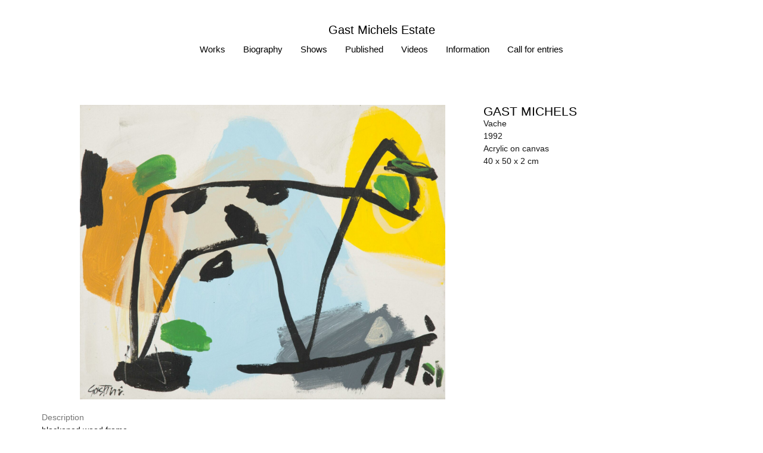

--- FILE ---
content_type: text/html; charset=UTF-8
request_url: https://gastmichels.org/works/vache/
body_size: 11716
content:
<!doctype html>
<html lang="en-US">
<head>
	<meta charset="UTF-8">
	<meta name="viewport" content="width=device-width, initial-scale=1">
	<link rel="profile" href="https://gmpg.org/xfn/11">
	<meta name='robots' content='index, follow, max-image-preview:large, max-snippet:-1, max-video-preview:-1' />
	<style>img:is([sizes="auto" i], [sizes^="auto," i]) { contain-intrinsic-size: 3000px 1500px }</style>
	
	<!-- This site is optimized with the Yoast SEO plugin v25.3.1 - https://yoast.com/wordpress/plugins/seo/ -->
	<title>Vache - Gast Michels Estate</title>
	<link rel="canonical" href="https://gastmichels.org/works/vache/" />
	<meta property="og:locale" content="en_US" />
	<meta property="og:type" content="article" />
	<meta property="og:title" content="Vache - Gast Michels Estate" />
	<meta property="og:url" content="https://gastmichels.org/works/vache/" />
	<meta property="og:site_name" content="Gast Michels Estate" />
	<meta property="article:modified_time" content="2024-01-11T19:02:20+00:00" />
	<meta property="og:image" content="https://file.web.artbutler.com/wph22/uploads/sites/18/2024/01/05135249/b7a859c461604128-scaled.jpg" />
	<meta property="og:image:width" content="2560" />
	<meta property="og:image:height" content="2063" />
	<meta property="og:image:type" content="image/jpeg" />
	<meta name="twitter:card" content="summary_large_image" />
	<script type="application/ld+json" class="yoast-schema-graph">{"@context":"https://schema.org","@graph":[{"@type":"WebPage","@id":"https://gastmichels.org/works/vache/","url":"https://gastmichels.org/works/vache/","name":"Vache - Gast Michels Estate","isPartOf":{"@id":"https://gastmichels.org/#website"},"primaryImageOfPage":{"@id":"https://gastmichels.org/works/vache/#primaryimage"},"image":{"@id":"https://gastmichels.org/works/vache/#primaryimage"},"thumbnailUrl":"https://file.web.artbutler.com/wph22/uploads/sites/18/2024/01/05135249/b7a859c461604128-scaled.jpg","datePublished":"2024-01-05T12:37:20+00:00","dateModified":"2024-01-11T19:02:20+00:00","breadcrumb":{"@id":"https://gastmichels.org/works/vache/#breadcrumb"},"inLanguage":"en-US","potentialAction":[{"@type":"ReadAction","target":["https://gastmichels.org/works/vache/"]}]},{"@type":"ImageObject","inLanguage":"en-US","@id":"https://gastmichels.org/works/vache/#primaryimage","url":"https://file.web.artbutler.com/wph22/uploads/sites/18/2024/01/05135249/b7a859c461604128-scaled.jpg","contentUrl":"https://file.web.artbutler.com/wph22/uploads/sites/18/2024/01/05135249/b7a859c461604128-scaled.jpg","width":2560,"height":2063,"caption":""},{"@type":"BreadcrumbList","@id":"https://gastmichels.org/works/vache/#breadcrumb","itemListElement":[{"@type":"ListItem","position":1,"name":"Works","item":"https://gastmichels.org/works/"},{"@type":"ListItem","position":2,"name":"Vache"}]},{"@type":"WebSite","@id":"https://gastmichels.org/#website","url":"https://gastmichels.org/","name":"Gast Michels Estate","description":"","potentialAction":[{"@type":"SearchAction","target":{"@type":"EntryPoint","urlTemplate":"https://gastmichels.org/?s={search_term_string}"},"query-input":{"@type":"PropertyValueSpecification","valueRequired":true,"valueName":"search_term_string"}}],"inLanguage":"en-US"},{"@context":"http://schema.org","@type":"VisualArtwork","@id":"https://gastmichels.org/works/vache/#visual-artwork","name":"Vache","url":"https://gastmichels.org/works/vache/","description":"blackened wood frame","dateCreated":"1992","artMedium":"Acrylic on canvas","artform":"Canvas","size":"40 x 50 x 2 cm; 46 x 56 x 4 cm","image":{"@type":"ImageObject","url":"https://file.web.artbutler.com/wph22/uploads/sites/18/2024/01/05135249/b7a859c461604128-scaled.jpg","width":2560,"height":2063}}]}</script>
	<!-- / Yoast SEO plugin. -->


<link rel='dns-prefetch' href='//gastmichels.org' />
<link rel="alternate" type="application/rss+xml" title="Gast Michels Estate &raquo; Feed" href="https://gastmichels.org/feed/" />
<link rel="alternate" type="application/rss+xml" title="Gast Michels Estate &raquo; Comments Feed" href="https://gastmichels.org/comments/feed/" />
<script>
window._wpemojiSettings = {"baseUrl":"https:\/\/s.w.org\/images\/core\/emoji\/15.1.0\/72x72\/","ext":".png","svgUrl":"https:\/\/s.w.org\/images\/core\/emoji\/15.1.0\/svg\/","svgExt":".svg","source":{"concatemoji":"https:\/\/gastmichels.org\/wp-includes\/js\/wp-emoji-release.min.js?ver=6.8.1"}};
/*! This file is auto-generated */
!function(i,n){var o,s,e;function c(e){try{var t={supportTests:e,timestamp:(new Date).valueOf()};sessionStorage.setItem(o,JSON.stringify(t))}catch(e){}}function p(e,t,n){e.clearRect(0,0,e.canvas.width,e.canvas.height),e.fillText(t,0,0);var t=new Uint32Array(e.getImageData(0,0,e.canvas.width,e.canvas.height).data),r=(e.clearRect(0,0,e.canvas.width,e.canvas.height),e.fillText(n,0,0),new Uint32Array(e.getImageData(0,0,e.canvas.width,e.canvas.height).data));return t.every(function(e,t){return e===r[t]})}function u(e,t,n){switch(t){case"flag":return n(e,"\ud83c\udff3\ufe0f\u200d\u26a7\ufe0f","\ud83c\udff3\ufe0f\u200b\u26a7\ufe0f")?!1:!n(e,"\ud83c\uddfa\ud83c\uddf3","\ud83c\uddfa\u200b\ud83c\uddf3")&&!n(e,"\ud83c\udff4\udb40\udc67\udb40\udc62\udb40\udc65\udb40\udc6e\udb40\udc67\udb40\udc7f","\ud83c\udff4\u200b\udb40\udc67\u200b\udb40\udc62\u200b\udb40\udc65\u200b\udb40\udc6e\u200b\udb40\udc67\u200b\udb40\udc7f");case"emoji":return!n(e,"\ud83d\udc26\u200d\ud83d\udd25","\ud83d\udc26\u200b\ud83d\udd25")}return!1}function f(e,t,n){var r="undefined"!=typeof WorkerGlobalScope&&self instanceof WorkerGlobalScope?new OffscreenCanvas(300,150):i.createElement("canvas"),a=r.getContext("2d",{willReadFrequently:!0}),o=(a.textBaseline="top",a.font="600 32px Arial",{});return e.forEach(function(e){o[e]=t(a,e,n)}),o}function t(e){var t=i.createElement("script");t.src=e,t.defer=!0,i.head.appendChild(t)}"undefined"!=typeof Promise&&(o="wpEmojiSettingsSupports",s=["flag","emoji"],n.supports={everything:!0,everythingExceptFlag:!0},e=new Promise(function(e){i.addEventListener("DOMContentLoaded",e,{once:!0})}),new Promise(function(t){var n=function(){try{var e=JSON.parse(sessionStorage.getItem(o));if("object"==typeof e&&"number"==typeof e.timestamp&&(new Date).valueOf()<e.timestamp+604800&&"object"==typeof e.supportTests)return e.supportTests}catch(e){}return null}();if(!n){if("undefined"!=typeof Worker&&"undefined"!=typeof OffscreenCanvas&&"undefined"!=typeof URL&&URL.createObjectURL&&"undefined"!=typeof Blob)try{var e="postMessage("+f.toString()+"("+[JSON.stringify(s),u.toString(),p.toString()].join(",")+"));",r=new Blob([e],{type:"text/javascript"}),a=new Worker(URL.createObjectURL(r),{name:"wpTestEmojiSupports"});return void(a.onmessage=function(e){c(n=e.data),a.terminate(),t(n)})}catch(e){}c(n=f(s,u,p))}t(n)}).then(function(e){for(var t in e)n.supports[t]=e[t],n.supports.everything=n.supports.everything&&n.supports[t],"flag"!==t&&(n.supports.everythingExceptFlag=n.supports.everythingExceptFlag&&n.supports[t]);n.supports.everythingExceptFlag=n.supports.everythingExceptFlag&&!n.supports.flag,n.DOMReady=!1,n.readyCallback=function(){n.DOMReady=!0}}).then(function(){return e}).then(function(){var e;n.supports.everything||(n.readyCallback(),(e=n.source||{}).concatemoji?t(e.concatemoji):e.wpemoji&&e.twemoji&&(t(e.twemoji),t(e.wpemoji)))}))}((window,document),window._wpemojiSettings);
</script>
<link rel='stylesheet' id='abx-lightbox-style-css' href='https://gastmichels.org/wp-content/plugins/artbutlerwebsites/elementor/Lightbox/index.css?ver=1.22.3' media='all' />
<style id='wp-emoji-styles-inline-css'>

	img.wp-smiley, img.emoji {
		display: inline !important;
		border: none !important;
		box-shadow: none !important;
		height: 1em !important;
		width: 1em !important;
		margin: 0 0.07em !important;
		vertical-align: -0.1em !important;
		background: none !important;
		padding: 0 !important;
	}
</style>
<link rel='stylesheet' id='wp-block-library-css' href='https://gastmichels.org/wp-includes/css/dist/block-library/style.min.css?ver=6.8.1' media='all' />
<style id='global-styles-inline-css'>
:root{--wp--preset--aspect-ratio--square: 1;--wp--preset--aspect-ratio--4-3: 4/3;--wp--preset--aspect-ratio--3-4: 3/4;--wp--preset--aspect-ratio--3-2: 3/2;--wp--preset--aspect-ratio--2-3: 2/3;--wp--preset--aspect-ratio--16-9: 16/9;--wp--preset--aspect-ratio--9-16: 9/16;--wp--preset--color--black: #000000;--wp--preset--color--cyan-bluish-gray: #abb8c3;--wp--preset--color--white: #ffffff;--wp--preset--color--pale-pink: #f78da7;--wp--preset--color--vivid-red: #cf2e2e;--wp--preset--color--luminous-vivid-orange: #ff6900;--wp--preset--color--luminous-vivid-amber: #fcb900;--wp--preset--color--light-green-cyan: #7bdcb5;--wp--preset--color--vivid-green-cyan: #00d084;--wp--preset--color--pale-cyan-blue: #8ed1fc;--wp--preset--color--vivid-cyan-blue: #0693e3;--wp--preset--color--vivid-purple: #9b51e0;--wp--preset--gradient--vivid-cyan-blue-to-vivid-purple: linear-gradient(135deg,rgba(6,147,227,1) 0%,rgb(155,81,224) 100%);--wp--preset--gradient--light-green-cyan-to-vivid-green-cyan: linear-gradient(135deg,rgb(122,220,180) 0%,rgb(0,208,130) 100%);--wp--preset--gradient--luminous-vivid-amber-to-luminous-vivid-orange: linear-gradient(135deg,rgba(252,185,0,1) 0%,rgba(255,105,0,1) 100%);--wp--preset--gradient--luminous-vivid-orange-to-vivid-red: linear-gradient(135deg,rgba(255,105,0,1) 0%,rgb(207,46,46) 100%);--wp--preset--gradient--very-light-gray-to-cyan-bluish-gray: linear-gradient(135deg,rgb(238,238,238) 0%,rgb(169,184,195) 100%);--wp--preset--gradient--cool-to-warm-spectrum: linear-gradient(135deg,rgb(74,234,220) 0%,rgb(151,120,209) 20%,rgb(207,42,186) 40%,rgb(238,44,130) 60%,rgb(251,105,98) 80%,rgb(254,248,76) 100%);--wp--preset--gradient--blush-light-purple: linear-gradient(135deg,rgb(255,206,236) 0%,rgb(152,150,240) 100%);--wp--preset--gradient--blush-bordeaux: linear-gradient(135deg,rgb(254,205,165) 0%,rgb(254,45,45) 50%,rgb(107,0,62) 100%);--wp--preset--gradient--luminous-dusk: linear-gradient(135deg,rgb(255,203,112) 0%,rgb(199,81,192) 50%,rgb(65,88,208) 100%);--wp--preset--gradient--pale-ocean: linear-gradient(135deg,rgb(255,245,203) 0%,rgb(182,227,212) 50%,rgb(51,167,181) 100%);--wp--preset--gradient--electric-grass: linear-gradient(135deg,rgb(202,248,128) 0%,rgb(113,206,126) 100%);--wp--preset--gradient--midnight: linear-gradient(135deg,rgb(2,3,129) 0%,rgb(40,116,252) 100%);--wp--preset--font-size--small: 13px;--wp--preset--font-size--medium: 20px;--wp--preset--font-size--large: 36px;--wp--preset--font-size--x-large: 42px;--wp--preset--spacing--20: 0.44rem;--wp--preset--spacing--30: 0.67rem;--wp--preset--spacing--40: 1rem;--wp--preset--spacing--50: 1.5rem;--wp--preset--spacing--60: 2.25rem;--wp--preset--spacing--70: 3.38rem;--wp--preset--spacing--80: 5.06rem;--wp--preset--shadow--natural: 6px 6px 9px rgba(0, 0, 0, 0.2);--wp--preset--shadow--deep: 12px 12px 50px rgba(0, 0, 0, 0.4);--wp--preset--shadow--sharp: 6px 6px 0px rgba(0, 0, 0, 0.2);--wp--preset--shadow--outlined: 6px 6px 0px -3px rgba(255, 255, 255, 1), 6px 6px rgba(0, 0, 0, 1);--wp--preset--shadow--crisp: 6px 6px 0px rgba(0, 0, 0, 1);}:root { --wp--style--global--content-size: 800px;--wp--style--global--wide-size: 1200px; }:where(body) { margin: 0; }.wp-site-blocks > .alignleft { float: left; margin-right: 2em; }.wp-site-blocks > .alignright { float: right; margin-left: 2em; }.wp-site-blocks > .aligncenter { justify-content: center; margin-left: auto; margin-right: auto; }:where(.wp-site-blocks) > * { margin-block-start: 24px; margin-block-end: 0; }:where(.wp-site-blocks) > :first-child { margin-block-start: 0; }:where(.wp-site-blocks) > :last-child { margin-block-end: 0; }:root { --wp--style--block-gap: 24px; }:root :where(.is-layout-flow) > :first-child{margin-block-start: 0;}:root :where(.is-layout-flow) > :last-child{margin-block-end: 0;}:root :where(.is-layout-flow) > *{margin-block-start: 24px;margin-block-end: 0;}:root :where(.is-layout-constrained) > :first-child{margin-block-start: 0;}:root :where(.is-layout-constrained) > :last-child{margin-block-end: 0;}:root :where(.is-layout-constrained) > *{margin-block-start: 24px;margin-block-end: 0;}:root :where(.is-layout-flex){gap: 24px;}:root :where(.is-layout-grid){gap: 24px;}.is-layout-flow > .alignleft{float: left;margin-inline-start: 0;margin-inline-end: 2em;}.is-layout-flow > .alignright{float: right;margin-inline-start: 2em;margin-inline-end: 0;}.is-layout-flow > .aligncenter{margin-left: auto !important;margin-right: auto !important;}.is-layout-constrained > .alignleft{float: left;margin-inline-start: 0;margin-inline-end: 2em;}.is-layout-constrained > .alignright{float: right;margin-inline-start: 2em;margin-inline-end: 0;}.is-layout-constrained > .aligncenter{margin-left: auto !important;margin-right: auto !important;}.is-layout-constrained > :where(:not(.alignleft):not(.alignright):not(.alignfull)){max-width: var(--wp--style--global--content-size);margin-left: auto !important;margin-right: auto !important;}.is-layout-constrained > .alignwide{max-width: var(--wp--style--global--wide-size);}body .is-layout-flex{display: flex;}.is-layout-flex{flex-wrap: wrap;align-items: center;}.is-layout-flex > :is(*, div){margin: 0;}body .is-layout-grid{display: grid;}.is-layout-grid > :is(*, div){margin: 0;}body{padding-top: 0px;padding-right: 0px;padding-bottom: 0px;padding-left: 0px;}a:where(:not(.wp-element-button)){text-decoration: underline;}:root :where(.wp-element-button, .wp-block-button__link){background-color: #32373c;border-width: 0;color: #fff;font-family: inherit;font-size: inherit;line-height: inherit;padding: calc(0.667em + 2px) calc(1.333em + 2px);text-decoration: none;}.has-black-color{color: var(--wp--preset--color--black) !important;}.has-cyan-bluish-gray-color{color: var(--wp--preset--color--cyan-bluish-gray) !important;}.has-white-color{color: var(--wp--preset--color--white) !important;}.has-pale-pink-color{color: var(--wp--preset--color--pale-pink) !important;}.has-vivid-red-color{color: var(--wp--preset--color--vivid-red) !important;}.has-luminous-vivid-orange-color{color: var(--wp--preset--color--luminous-vivid-orange) !important;}.has-luminous-vivid-amber-color{color: var(--wp--preset--color--luminous-vivid-amber) !important;}.has-light-green-cyan-color{color: var(--wp--preset--color--light-green-cyan) !important;}.has-vivid-green-cyan-color{color: var(--wp--preset--color--vivid-green-cyan) !important;}.has-pale-cyan-blue-color{color: var(--wp--preset--color--pale-cyan-blue) !important;}.has-vivid-cyan-blue-color{color: var(--wp--preset--color--vivid-cyan-blue) !important;}.has-vivid-purple-color{color: var(--wp--preset--color--vivid-purple) !important;}.has-black-background-color{background-color: var(--wp--preset--color--black) !important;}.has-cyan-bluish-gray-background-color{background-color: var(--wp--preset--color--cyan-bluish-gray) !important;}.has-white-background-color{background-color: var(--wp--preset--color--white) !important;}.has-pale-pink-background-color{background-color: var(--wp--preset--color--pale-pink) !important;}.has-vivid-red-background-color{background-color: var(--wp--preset--color--vivid-red) !important;}.has-luminous-vivid-orange-background-color{background-color: var(--wp--preset--color--luminous-vivid-orange) !important;}.has-luminous-vivid-amber-background-color{background-color: var(--wp--preset--color--luminous-vivid-amber) !important;}.has-light-green-cyan-background-color{background-color: var(--wp--preset--color--light-green-cyan) !important;}.has-vivid-green-cyan-background-color{background-color: var(--wp--preset--color--vivid-green-cyan) !important;}.has-pale-cyan-blue-background-color{background-color: var(--wp--preset--color--pale-cyan-blue) !important;}.has-vivid-cyan-blue-background-color{background-color: var(--wp--preset--color--vivid-cyan-blue) !important;}.has-vivid-purple-background-color{background-color: var(--wp--preset--color--vivid-purple) !important;}.has-black-border-color{border-color: var(--wp--preset--color--black) !important;}.has-cyan-bluish-gray-border-color{border-color: var(--wp--preset--color--cyan-bluish-gray) !important;}.has-white-border-color{border-color: var(--wp--preset--color--white) !important;}.has-pale-pink-border-color{border-color: var(--wp--preset--color--pale-pink) !important;}.has-vivid-red-border-color{border-color: var(--wp--preset--color--vivid-red) !important;}.has-luminous-vivid-orange-border-color{border-color: var(--wp--preset--color--luminous-vivid-orange) !important;}.has-luminous-vivid-amber-border-color{border-color: var(--wp--preset--color--luminous-vivid-amber) !important;}.has-light-green-cyan-border-color{border-color: var(--wp--preset--color--light-green-cyan) !important;}.has-vivid-green-cyan-border-color{border-color: var(--wp--preset--color--vivid-green-cyan) !important;}.has-pale-cyan-blue-border-color{border-color: var(--wp--preset--color--pale-cyan-blue) !important;}.has-vivid-cyan-blue-border-color{border-color: var(--wp--preset--color--vivid-cyan-blue) !important;}.has-vivid-purple-border-color{border-color: var(--wp--preset--color--vivid-purple) !important;}.has-vivid-cyan-blue-to-vivid-purple-gradient-background{background: var(--wp--preset--gradient--vivid-cyan-blue-to-vivid-purple) !important;}.has-light-green-cyan-to-vivid-green-cyan-gradient-background{background: var(--wp--preset--gradient--light-green-cyan-to-vivid-green-cyan) !important;}.has-luminous-vivid-amber-to-luminous-vivid-orange-gradient-background{background: var(--wp--preset--gradient--luminous-vivid-amber-to-luminous-vivid-orange) !important;}.has-luminous-vivid-orange-to-vivid-red-gradient-background{background: var(--wp--preset--gradient--luminous-vivid-orange-to-vivid-red) !important;}.has-very-light-gray-to-cyan-bluish-gray-gradient-background{background: var(--wp--preset--gradient--very-light-gray-to-cyan-bluish-gray) !important;}.has-cool-to-warm-spectrum-gradient-background{background: var(--wp--preset--gradient--cool-to-warm-spectrum) !important;}.has-blush-light-purple-gradient-background{background: var(--wp--preset--gradient--blush-light-purple) !important;}.has-blush-bordeaux-gradient-background{background: var(--wp--preset--gradient--blush-bordeaux) !important;}.has-luminous-dusk-gradient-background{background: var(--wp--preset--gradient--luminous-dusk) !important;}.has-pale-ocean-gradient-background{background: var(--wp--preset--gradient--pale-ocean) !important;}.has-electric-grass-gradient-background{background: var(--wp--preset--gradient--electric-grass) !important;}.has-midnight-gradient-background{background: var(--wp--preset--gradient--midnight) !important;}.has-small-font-size{font-size: var(--wp--preset--font-size--small) !important;}.has-medium-font-size{font-size: var(--wp--preset--font-size--medium) !important;}.has-large-font-size{font-size: var(--wp--preset--font-size--large) !important;}.has-x-large-font-size{font-size: var(--wp--preset--font-size--x-large) !important;}
:root :where(.wp-block-pullquote){font-size: 1.5em;line-height: 1.6;}
</style>
<link rel='stylesheet' id='ivory-search-styles-css' href='https://gastmichels.org/wp-content/plugins/add-search-to-menu/public/css/ivory-search.min.css?ver=5.5.11' media='all' />
<link rel='stylesheet' id='hello-elementor-css' href='https://gastmichels.org/wp-content/themes/hello-elementor/assets/css/reset.css?ver=3.4.4' media='all' />
<link rel='stylesheet' id='hello-elementor-theme-style-css' href='https://gastmichels.org/wp-content/themes/hello-elementor/assets/css/theme.css?ver=3.4.4' media='all' />
<link rel='stylesheet' id='hello-elementor-header-footer-css' href='https://gastmichels.org/wp-content/themes/hello-elementor/assets/css/header-footer.css?ver=3.4.4' media='all' />
<link rel='stylesheet' id='elementor-frontend-css' href='https://gastmichels.org/wp-content/plugins/elementor/assets/css/frontend.min.css?ver=3.29.2' media='all' />
<style id='elementor-frontend-inline-css'>

		.dialog-widget.elementor-lightbox, .confirm-modal-content.elementor-lightbox {
			
			
			
			
			
		}

		.dialog-widget.elementor-lightbox .swiper .elementor-swiper-button,
		.dialog-widget.elementor-lightbox .swiper~.elementor-swiper-button {
			color: var(--lightbox-ui-color);
			font-size: var(--lightbox-navigation-icons-size);
		}

		.dialog-widget.elementor-lightbox .swiper .elementor-swiper-button:hover,
		.dialog-widget.elementor-lightbox .swiper~.elementor-swiper-button:hover {
			color: var(--lightbox-ui-color-hover);
		}

		.dialog-widget.elementor-lightbox .swiper .elementor-swiper-button svg,
		.dialog-widget.elementor-lightbox .swiper~.elementor-swiper-button svg {
			fill: currentColor;
		}

		.dialog-widget.elementor-lightbox .swiper .swiper-pagination-fraction {
			color: var(--lightbox-ui-color);
		}

		.confirm-modal-content .abx-left, .confirm-modal-content .abx-right {
			width: var(--lightbox-navigation-icons-size);
			height: var(--lightbox-navigation-icons-size);
		}

		.confirm-modal-content .counter {
			color: var(--lightbox-ui-color);
			font-size: var(--lightbox-header-icons-size);
			
		}

		.confirm-modal-content .abx-close svg {
			width: var(--lightbox-header-icons-size);
			height: var(--lightbox-header-icons-size);
		}
	
.elementor-slideshow__title{font-family:var(--e-global-typography-text-font-family);font-size:var(--e-global-typography-text-font-size);font-style:var(--e-global-typography-text-font-style);font-weight:var(--e-global-typography-text-font-weight);text-transform:var(--e-global-typography-text-text-transform);line-height:var(--e-global-typography-text-line-height);letter-spacing:var(--e-global-typography-text-letter-spacing);word-spacing:var(--e-global-typography-text-word-spacing);}
.elementor-slideshow__title{font-family:var(--e-global-typography-text-font-family);font-size:var(--e-global-typography-text-font-size);font-style:var(--e-global-typography-text-font-style);font-weight:var(--e-global-typography-text-font-weight);text-transform:var(--e-global-typography-text-text-transform);line-height:var(--e-global-typography-text-line-height);letter-spacing:var(--e-global-typography-text-letter-spacing);word-spacing:var(--e-global-typography-text-word-spacing);}
</style>
<link rel='stylesheet' id='elementor-post-6-css' href='https://gastmichels.org/wp-content/uploads/sites/18/elementor/css/post-6.css?ver=1766494030' media='all' />
<link rel='stylesheet' id='widget-spacer-css' href='https://gastmichels.org/wp-content/plugins/elementor/assets/css/widget-spacer.min.css?ver=3.29.2' media='all' />
<link rel='stylesheet' id='widget-heading-css' href='https://gastmichels.org/wp-content/plugins/elementor/assets/css/widget-heading.min.css?ver=3.29.2' media='all' />
<link rel='stylesheet' id='widget-nav-menu-css' href='https://gastmichels.org/wp-content/plugins/elementor-pro/assets/css/widget-nav-menu.min.css?ver=3.29.2' media='all' />
<link rel='stylesheet' id='e-animation-shrink-css' href='https://gastmichels.org/wp-content/plugins/elementor/assets/lib/animations/styles/e-animation-shrink.min.css?ver=3.29.2' media='all' />
<link rel='stylesheet' id='widget-social-icons-css' href='https://gastmichels.org/wp-content/plugins/elementor/assets/css/widget-social-icons.min.css?ver=3.29.2' media='all' />
<link rel='stylesheet' id='e-apple-webkit-css' href='https://gastmichels.org/wp-content/plugins/elementor/assets/css/conditionals/apple-webkit.min.css?ver=3.29.2' media='all' />
<link rel='stylesheet' id='widget-image-css' href='https://gastmichels.org/wp-content/plugins/elementor/assets/css/widget-image.min.css?ver=3.29.2' media='all' />
<link rel='stylesheet' id='swiper-css' href='https://gastmichels.org/wp-content/plugins/elementor/assets/lib/swiper/v8/css/swiper.min.css?ver=8.4.5' media='all' />
<link rel='stylesheet' id='e-swiper-css' href='https://gastmichels.org/wp-content/plugins/elementor/assets/css/conditionals/e-swiper.min.css?ver=3.29.2' media='all' />
<link rel='stylesheet' id='widget-image-carousel-css' href='https://gastmichels.org/wp-content/plugins/elementor/assets/css/widget-image-carousel.min.css?ver=3.29.2' media='all' />
<link rel='stylesheet' id='widget-post-info-css' href='https://gastmichels.org/wp-content/plugins/elementor-pro/assets/css/widget-post-info.min.css?ver=3.29.2' media='all' />
<link rel='stylesheet' id='widget-icon-list-css' href='https://gastmichels.org/wp-content/plugins/elementor/assets/css/widget-icon-list.min.css?ver=3.29.2' media='all' />
<link rel='stylesheet' id='elementor-icons-shared-0-css' href='https://gastmichels.org/wp-content/plugins/elementor/assets/lib/font-awesome/css/fontawesome.min.css?ver=5.15.3' media='all' />
<link rel='stylesheet' id='elementor-icons-fa-regular-css' href='https://gastmichels.org/wp-content/plugins/elementor/assets/lib/font-awesome/css/regular.min.css?ver=5.15.3' media='all' />
<link rel='stylesheet' id='elementor-icons-fa-solid-css' href='https://gastmichels.org/wp-content/plugins/elementor/assets/lib/font-awesome/css/solid.min.css?ver=5.15.3' media='all' />
<link rel='stylesheet' id='widget-nested-tabs-css' href='https://gastmichels.org/wp-content/plugins/elementor/assets/css/widget-nested-tabs.min.css?ver=3.29.2' media='all' />
<link rel='stylesheet' id='widget-loop-common-css' href='https://gastmichels.org/wp-content/plugins/elementor-pro/assets/css/widget-loop-common.min.css?ver=3.29.2' media='all' />
<link rel='stylesheet' id='widget-loop-grid-css' href='https://gastmichels.org/wp-content/plugins/elementor-pro/assets/css/widget-loop-grid.min.css?ver=3.29.2' media='all' />
<link rel='stylesheet' id='widget-loop-carousel-css' href='https://gastmichels.org/wp-content/plugins/elementor-pro/assets/css/widget-loop-carousel.min.css?ver=3.29.2' media='all' />
<link rel='stylesheet' id='elementor-icons-css' href='https://gastmichels.org/wp-content/plugins/elementor/assets/lib/eicons/css/elementor-icons.min.css?ver=5.40.0' media='all' />
<link rel='stylesheet' id='abx-carousels-css' href='https://gastmichels.org/wp-content/plugins/artbutlerwebsites/elementor/css/abx-carousels.css?ver=1.22.3' media='all' />
<link rel='stylesheet' id='abx-globals-css' href='https://gastmichels.org/wp-content/plugins/artbutlerwebsites/elementor/css/global.css?ver=1.22.3' media='all' />
<link rel='stylesheet' id='abx-layouts-css' href='https://gastmichels.org/wp-content/plugins/artbutlerwebsites/elementor/css/layouts.css?ver=1.22.3' media='all' />
<link rel='stylesheet' id='elementor-post-8-css' href='https://gastmichels.org/wp-content/uploads/sites/18/elementor/css/post-8.css?ver=1766494031' media='all' />
<link rel='stylesheet' id='elementor-post-92-css' href='https://gastmichels.org/wp-content/uploads/sites/18/elementor/css/post-92.css?ver=1766494031' media='all' />
<link rel='stylesheet' id='elementor-post-77-css' href='https://gastmichels.org/wp-content/uploads/sites/18/elementor/css/post-77.css?ver=1766494031' media='all' />
<link rel='stylesheet' id='elementor-icons-fa-brands-css' href='https://gastmichels.org/wp-content/plugins/elementor/assets/lib/font-awesome/css/brands.min.css?ver=5.15.3' media='all' />
<script src="https://gastmichels.org/wp-includes/js/jquery/jquery.min.js?ver=3.7.1" id="jquery-core-js"></script>
<script src="https://gastmichels.org/wp-includes/js/jquery/jquery-migrate.min.js?ver=3.4.1" id="jquery-migrate-js"></script>
<script src="https://gastmichels.org/wp-content/plugins/artbutlerwebsites/elementor/js/enquiry.js?ver=1.22.3" id="popup-script-js"></script>
<script src="https://gastmichels.org/wp-content/plugins/artbutlerwebsites/elementor/js/vendors/list.min.js?ver=1.22.3" id="list-js-js"></script>
<script src="https://gastmichels.org/wp-content/plugins/artbutlerwebsites/elementor/js/hide-data.js?ver=1.22.3" id="hide-data-js"></script>
<script src="https://gastmichels.org/wp-content/plugins/artbutlerwebsites/elementor/js/carousel-size.js?ver=1.22.3" id="abx-carousel-js"></script>
<script src="https://gastmichels.org/wp-content/plugins/artbutlerwebsites/elementor/js/elementor-fixes.js?ver=1.22.3" id="abx-elementor-fix-js"></script>
<script id="abx-tab-hash-js-extra">
var tab_with_scroll = {"with_scroll":"0","scroll_offset":"0"};
var tab_with_scroll = {"with_scroll":"0","scroll_offset":"0"};
</script>
<script src="https://gastmichels.org/wp-content/plugins/artbutlerwebsites/elementor/js/tab-hash.js?ver=1.22.3" id="abx-tab-hash-js"></script>
<script src="https://cdn.jsdelivr.net/npm/justified-layout@4.1.0/dist/justified-layout.min.js?ver=4.1.0" id="justified-layout-js"></script>
<script src="https://gastmichels.org/wp-content/plugins/artbutlerwebsites/elementor/js/justified-layout.js?ver=1.22.3" id="abx-justified-layout-js"></script>
<script src="https://gastmichels.org/wp-content/plugins/artbutlerwebsites/elementor/js/form-callback.js?ver=1.22.3" id="abx-form-callback-js"></script>
<script id="abx-elementor-pro-version-js-before">
window.elementorProVersion = "3.29.2"
</script>
<script src="https://gastmichels.org/wp-content/plugins/elementor-pro/assets/js/page-transitions.min.js?ver=3.29.2" id="page-transitions-js"></script>
<script src="https://gastmichels.org/wp-content/plugins/artbutlerwebsites/elementor/js/pagination.js?ver=1.22.3" id="abx-pagination-js"></script>
<script id="abx-lightbox-js-extra">
var post_meta_data = {"post_title":"Vache","post_type":"works"};
</script>
<script id="abx-lightbox-js-before">
window.website_config = {"lang":"en"}
</script>
<script src="https://gastmichels.org/wp-content/plugins/artbutlerwebsites/elementor/js/lightbox.js?ver=1.22.3" id="abx-lightbox-js"></script>
<link rel="https://api.w.org/" href="https://gastmichels.org/wp-json/" /><link rel="alternate" title="JSON" type="application/json" href="https://gastmichels.org/wp-json/wp/v2/works/1061" /><link rel="EditURI" type="application/rsd+xml" title="RSD" href="https://gastmichels.org/xmlrpc.php?rsd" />
<meta name="generator" content="WordPress 6.8.1" />
<link rel='shortlink' href='https://gastmichels.org/?p=1061' />
<link rel="alternate" title="oEmbed (JSON)" type="application/json+oembed" href="https://gastmichels.org/wp-json/oembed/1.0/embed?url=https%3A%2F%2Fgastmichels.org%2Fworks%2Fvache%2F" />
<link rel="alternate" title="oEmbed (XML)" type="text/xml+oembed" href="https://gastmichels.org/wp-json/oembed/1.0/embed?url=https%3A%2F%2Fgastmichels.org%2Fworks%2Fvache%2F&#038;format=xml" />
<meta name="generator" content="Elementor 3.29.2; features: additional_custom_breakpoints, e_local_google_fonts; settings: css_print_method-external, google_font-enabled, font_display-auto">
			<style>
				.e-con.e-parent:nth-of-type(n+4):not(.e-lazyloaded):not(.e-no-lazyload),
				.e-con.e-parent:nth-of-type(n+4):not(.e-lazyloaded):not(.e-no-lazyload) * {
					background-image: none !important;
				}
				@media screen and (max-height: 1024px) {
					.e-con.e-parent:nth-of-type(n+3):not(.e-lazyloaded):not(.e-no-lazyload),
					.e-con.e-parent:nth-of-type(n+3):not(.e-lazyloaded):not(.e-no-lazyload) * {
						background-image: none !important;
					}
				}
				@media screen and (max-height: 640px) {
					.e-con.e-parent:nth-of-type(n+2):not(.e-lazyloaded):not(.e-no-lazyload),
					.e-con.e-parent:nth-of-type(n+2):not(.e-lazyloaded):not(.e-no-lazyload) * {
						background-image: none !important;
					}
				}
			</style>
			</head>
<body class="wp-singular works-template-default single single-works postid-1061 wp-embed-responsive wp-theme-hello-elementor hello-elementor artbutlerwebsites hello-elementor-default elementor-default elementor-kit-6 elementor-page-77">

		<e-page-transition class="e-page-transition--entering" exclude="^https\:\/\/gastmichels\.org\/wp\-admin\/">
					</e-page-transition>
		
<a class="skip-link screen-reader-text" href="#content">Skip to content</a>

		<div data-elementor-type="header" data-elementor-id="8" class="elementor elementor-8 elementor-location-header" data-elementor-post-type="elementor_library">
			<div class="elementor-element elementor-element-29d3452 e-flex e-con-boxed e-con e-parent" data-id="29d3452" data-element_type="container">
					<div class="e-con-inner">
				<div class="elementor-element elementor-element-c1cc0f5 elementor-widget elementor-widget-spacer" data-id="c1cc0f5" data-element_type="widget" data-widget_type="spacer.default">
				<div class="elementor-widget-container">
							<div class="elementor-spacer">
			<div class="elementor-spacer-inner"></div>
		</div>
						</div>
				</div>
					</div>
				</div>
		<div class="elementor-element elementor-element-88fb630 elementor-hidden-tablet elementor-hidden-mobile e-flex e-con-boxed e-con e-parent" data-id="88fb630" data-element_type="container" data-settings="{&quot;background_background&quot;:&quot;classic&quot;}">
					<div class="e-con-inner">
				<div class="elementor-element elementor-element-43cd63d elementor-widget elementor-widget-heading" data-id="43cd63d" data-element_type="widget" data-widget_type="heading.default">
				<div class="elementor-widget-container">
					<h2 class="elementor-heading-title elementor-size-default"><a href="https://gastmichels.org">Gast Michels Estate</a></h2>				</div>
				</div>
				<div class="elementor-element elementor-element-98dc183 elementor-nav-menu--dropdown-tablet elementor-nav-menu__text-align-aside elementor-nav-menu--toggle elementor-nav-menu--burger elementor-widget elementor-widget-nav-menu" data-id="98dc183" data-element_type="widget" data-settings="{&quot;layout&quot;:&quot;horizontal&quot;,&quot;submenu_icon&quot;:{&quot;value&quot;:&quot;&lt;i class=\&quot;fas fa-caret-down\&quot;&gt;&lt;\/i&gt;&quot;,&quot;library&quot;:&quot;fa-solid&quot;},&quot;toggle&quot;:&quot;burger&quot;}" data-widget_type="nav-menu.default">
				<div class="elementor-widget-container">
								<nav aria-label="Menu" class="elementor-nav-menu--main elementor-nav-menu__container elementor-nav-menu--layout-horizontal e--pointer-underline e--animation-fade">
				<ul id="menu-1-98dc183" class="elementor-nav-menu"><li class="menu-item menu-item-type-post_type menu-item-object-page menu-item-home menu-item-5786"><a href="https://gastmichels.org/" class="elementor-item">Works</a></li>
<li class="menu-item menu-item-type-post_type menu-item-object-page menu-item-4479"><a href="https://gastmichels.org/biography/" class="elementor-item">Biography</a></li>
<li class="menu-item menu-item-type-post_type menu-item-object-page menu-item-4478"><a href="https://gastmichels.org/shows/" class="elementor-item">Shows</a></li>
<li class="menu-item menu-item-type-post_type menu-item-object-page menu-item-4477"><a href="https://gastmichels.org/published/" class="elementor-item">Published</a></li>
<li class="menu-item menu-item-type-custom menu-item-object-custom menu-item-4545"><a href="https://vimeo.com/gastmichels" class="elementor-item">Videos</a></li>
<li class="menu-item menu-item-type-post_type menu-item-object-page menu-item-4476"><a href="https://gastmichels.org/information/" class="elementor-item">Information</a></li>
<li class="menu-item menu-item-type-post_type menu-item-object-page menu-item-4475"><a href="https://gastmichels.org/call-for-entries/" class="elementor-item">Call for entries</a></li>
</ul>			</nav>
					<div class="elementor-menu-toggle" role="button" tabindex="0" aria-label="Menu Toggle" aria-expanded="false">
			<i aria-hidden="true" role="presentation" class="elementor-menu-toggle__icon--open eicon-menu-bar"></i><i aria-hidden="true" role="presentation" class="elementor-menu-toggle__icon--close eicon-close"></i>		</div>
					<nav class="elementor-nav-menu--dropdown elementor-nav-menu__container" aria-hidden="true">
				<ul id="menu-2-98dc183" class="elementor-nav-menu"><li class="menu-item menu-item-type-post_type menu-item-object-page menu-item-home menu-item-5786"><a href="https://gastmichels.org/" class="elementor-item" tabindex="-1">Works</a></li>
<li class="menu-item menu-item-type-post_type menu-item-object-page menu-item-4479"><a href="https://gastmichels.org/biography/" class="elementor-item" tabindex="-1">Biography</a></li>
<li class="menu-item menu-item-type-post_type menu-item-object-page menu-item-4478"><a href="https://gastmichels.org/shows/" class="elementor-item" tabindex="-1">Shows</a></li>
<li class="menu-item menu-item-type-post_type menu-item-object-page menu-item-4477"><a href="https://gastmichels.org/published/" class="elementor-item" tabindex="-1">Published</a></li>
<li class="menu-item menu-item-type-custom menu-item-object-custom menu-item-4545"><a href="https://vimeo.com/gastmichels" class="elementor-item" tabindex="-1">Videos</a></li>
<li class="menu-item menu-item-type-post_type menu-item-object-page menu-item-4476"><a href="https://gastmichels.org/information/" class="elementor-item" tabindex="-1">Information</a></li>
<li class="menu-item menu-item-type-post_type menu-item-object-page menu-item-4475"><a href="https://gastmichels.org/call-for-entries/" class="elementor-item" tabindex="-1">Call for entries</a></li>
</ul>			</nav>
						</div>
				</div>
					</div>
				</div>
		<div class="elementor-element elementor-element-0ece693 elementor-hidden-mobile elementor-hidden-desktop e-flex e-con-boxed e-con e-parent" data-id="0ece693" data-element_type="container" data-settings="{&quot;background_background&quot;:&quot;classic&quot;}">
					<div class="e-con-inner">
				<div class="elementor-element elementor-element-087ced8 elementor-widget elementor-widget-heading" data-id="087ced8" data-element_type="widget" data-widget_type="heading.default">
				<div class="elementor-widget-container">
					<h2 class="elementor-heading-title elementor-size-default"><a href="https://gastmichels.org">Gast Michels Estate</a></h2>				</div>
				</div>
				<div class="elementor-element elementor-element-2d59aa5 elementor-nav-menu--dropdown-none elementor-widget elementor-widget-nav-menu" data-id="2d59aa5" data-element_type="widget" data-settings="{&quot;layout&quot;:&quot;horizontal&quot;,&quot;submenu_icon&quot;:{&quot;value&quot;:&quot;&lt;i class=\&quot;fas fa-caret-down\&quot;&gt;&lt;\/i&gt;&quot;,&quot;library&quot;:&quot;fa-solid&quot;}}" data-widget_type="nav-menu.default">
				<div class="elementor-widget-container">
								<nav aria-label="Menu" class="elementor-nav-menu--main elementor-nav-menu__container elementor-nav-menu--layout-horizontal e--pointer-underline e--animation-fade">
				<ul id="menu-1-2d59aa5" class="elementor-nav-menu"><li class="menu-item menu-item-type-post_type menu-item-object-page menu-item-home menu-item-5786"><a href="https://gastmichels.org/" class="elementor-item">Works</a></li>
<li class="menu-item menu-item-type-post_type menu-item-object-page menu-item-4479"><a href="https://gastmichels.org/biography/" class="elementor-item">Biography</a></li>
<li class="menu-item menu-item-type-post_type menu-item-object-page menu-item-4478"><a href="https://gastmichels.org/shows/" class="elementor-item">Shows</a></li>
<li class="menu-item menu-item-type-post_type menu-item-object-page menu-item-4477"><a href="https://gastmichels.org/published/" class="elementor-item">Published</a></li>
<li class="menu-item menu-item-type-custom menu-item-object-custom menu-item-4545"><a href="https://vimeo.com/gastmichels" class="elementor-item">Videos</a></li>
<li class="menu-item menu-item-type-post_type menu-item-object-page menu-item-4476"><a href="https://gastmichels.org/information/" class="elementor-item">Information</a></li>
<li class="menu-item menu-item-type-post_type menu-item-object-page menu-item-4475"><a href="https://gastmichels.org/call-for-entries/" class="elementor-item">Call for entries</a></li>
</ul>			</nav>
						<nav class="elementor-nav-menu--dropdown elementor-nav-menu__container" aria-hidden="true">
				<ul id="menu-2-2d59aa5" class="elementor-nav-menu"><li class="menu-item menu-item-type-post_type menu-item-object-page menu-item-home menu-item-5786"><a href="https://gastmichels.org/" class="elementor-item" tabindex="-1">Works</a></li>
<li class="menu-item menu-item-type-post_type menu-item-object-page menu-item-4479"><a href="https://gastmichels.org/biography/" class="elementor-item" tabindex="-1">Biography</a></li>
<li class="menu-item menu-item-type-post_type menu-item-object-page menu-item-4478"><a href="https://gastmichels.org/shows/" class="elementor-item" tabindex="-1">Shows</a></li>
<li class="menu-item menu-item-type-post_type menu-item-object-page menu-item-4477"><a href="https://gastmichels.org/published/" class="elementor-item" tabindex="-1">Published</a></li>
<li class="menu-item menu-item-type-custom menu-item-object-custom menu-item-4545"><a href="https://vimeo.com/gastmichels" class="elementor-item" tabindex="-1">Videos</a></li>
<li class="menu-item menu-item-type-post_type menu-item-object-page menu-item-4476"><a href="https://gastmichels.org/information/" class="elementor-item" tabindex="-1">Information</a></li>
<li class="menu-item menu-item-type-post_type menu-item-object-page menu-item-4475"><a href="https://gastmichels.org/call-for-entries/" class="elementor-item" tabindex="-1">Call for entries</a></li>
</ul>			</nav>
						</div>
				</div>
					</div>
				</div>
		<div class="elementor-element elementor-element-e5fbfc4 elementor-hidden-desktop elementor-hidden-tablet e-flex e-con-boxed e-con e-parent" data-id="e5fbfc4" data-element_type="container" data-settings="{&quot;background_background&quot;:&quot;classic&quot;}">
					<div class="e-con-inner">
				<div class="elementor-element elementor-element-6e1c36d elementor-widget elementor-widget-heading" data-id="6e1c36d" data-element_type="widget" data-widget_type="heading.default">
				<div class="elementor-widget-container">
					<h2 class="elementor-heading-title elementor-size-default"><a href="https://gastmichels.org">Gast Michels Estate</a></h2>				</div>
				</div>
					</div>
				</div>
		<div class="elementor-element elementor-element-e66fdda elementor-hidden-desktop elementor-hidden-tablet e-flex e-con-boxed e-con e-parent" data-id="e66fdda" data-element_type="container">
					<div class="e-con-inner">
				<div class="elementor-element elementor-element-ea9d40e elementor-widget-mobile__width-inherit elementor-absolute elementor-nav-menu--dropdown-tablet elementor-nav-menu__text-align-aside elementor-nav-menu--toggle elementor-nav-menu--burger elementor-widget elementor-widget-nav-menu" data-id="ea9d40e" data-element_type="widget" data-settings="{&quot;_position&quot;:&quot;absolute&quot;,&quot;layout&quot;:&quot;horizontal&quot;,&quot;submenu_icon&quot;:{&quot;value&quot;:&quot;&lt;i class=\&quot;fas fa-caret-down\&quot;&gt;&lt;\/i&gt;&quot;,&quot;library&quot;:&quot;fa-solid&quot;},&quot;toggle&quot;:&quot;burger&quot;}" data-widget_type="nav-menu.default">
				<div class="elementor-widget-container">
								<nav aria-label="Menu" class="elementor-nav-menu--main elementor-nav-menu__container elementor-nav-menu--layout-horizontal e--pointer-underline e--animation-fade">
				<ul id="menu-1-ea9d40e" class="elementor-nav-menu"><li class="menu-item menu-item-type-post_type menu-item-object-page menu-item-home menu-item-5786"><a href="https://gastmichels.org/" class="elementor-item">Works</a></li>
<li class="menu-item menu-item-type-post_type menu-item-object-page menu-item-4479"><a href="https://gastmichels.org/biography/" class="elementor-item">Biography</a></li>
<li class="menu-item menu-item-type-post_type menu-item-object-page menu-item-4478"><a href="https://gastmichels.org/shows/" class="elementor-item">Shows</a></li>
<li class="menu-item menu-item-type-post_type menu-item-object-page menu-item-4477"><a href="https://gastmichels.org/published/" class="elementor-item">Published</a></li>
<li class="menu-item menu-item-type-custom menu-item-object-custom menu-item-4545"><a href="https://vimeo.com/gastmichels" class="elementor-item">Videos</a></li>
<li class="menu-item menu-item-type-post_type menu-item-object-page menu-item-4476"><a href="https://gastmichels.org/information/" class="elementor-item">Information</a></li>
<li class="menu-item menu-item-type-post_type menu-item-object-page menu-item-4475"><a href="https://gastmichels.org/call-for-entries/" class="elementor-item">Call for entries</a></li>
</ul>			</nav>
					<div class="elementor-menu-toggle" role="button" tabindex="0" aria-label="Menu Toggle" aria-expanded="false">
			<i aria-hidden="true" role="presentation" class="elementor-menu-toggle__icon--open eicon-menu-bar"></i><i aria-hidden="true" role="presentation" class="elementor-menu-toggle__icon--close eicon-close"></i>		</div>
					<nav class="elementor-nav-menu--dropdown elementor-nav-menu__container" aria-hidden="true">
				<ul id="menu-2-ea9d40e" class="elementor-nav-menu"><li class="menu-item menu-item-type-post_type menu-item-object-page menu-item-home menu-item-5786"><a href="https://gastmichels.org/" class="elementor-item" tabindex="-1">Works</a></li>
<li class="menu-item menu-item-type-post_type menu-item-object-page menu-item-4479"><a href="https://gastmichels.org/biography/" class="elementor-item" tabindex="-1">Biography</a></li>
<li class="menu-item menu-item-type-post_type menu-item-object-page menu-item-4478"><a href="https://gastmichels.org/shows/" class="elementor-item" tabindex="-1">Shows</a></li>
<li class="menu-item menu-item-type-post_type menu-item-object-page menu-item-4477"><a href="https://gastmichels.org/published/" class="elementor-item" tabindex="-1">Published</a></li>
<li class="menu-item menu-item-type-custom menu-item-object-custom menu-item-4545"><a href="https://vimeo.com/gastmichels" class="elementor-item" tabindex="-1">Videos</a></li>
<li class="menu-item menu-item-type-post_type menu-item-object-page menu-item-4476"><a href="https://gastmichels.org/information/" class="elementor-item" tabindex="-1">Information</a></li>
<li class="menu-item menu-item-type-post_type menu-item-object-page menu-item-4475"><a href="https://gastmichels.org/call-for-entries/" class="elementor-item" tabindex="-1">Call for entries</a></li>
</ul>			</nav>
						</div>
				</div>
				<div class="elementor-element elementor-element-dc58f72 elementor-widget elementor-widget-spacer" data-id="dc58f72" data-element_type="widget" data-widget_type="spacer.default">
				<div class="elementor-widget-container">
							<div class="elementor-spacer">
			<div class="elementor-spacer-inner"></div>
		</div>
						</div>
				</div>
					</div>
				</div>
		<div class="elementor-element elementor-element-2328e82 e-flex e-con-boxed e-con e-parent" data-id="2328e82" data-element_type="container">
					<div class="e-con-inner">
				<div class="elementor-element elementor-element-01e93ca elementor-widget elementor-widget-spacer" data-id="01e93ca" data-element_type="widget" data-widget_type="spacer.default">
				<div class="elementor-widget-container">
							<div class="elementor-spacer">
			<div class="elementor-spacer-inner"></div>
		</div>
						</div>
				</div>
					</div>
				</div>
				</div>
				<div data-elementor-type="single-post" data-elementor-id="77" class="elementor elementor-77 elementor-location-single post-1061 works type-works status-publish has-post-thumbnail hentry" data-elementor-post-type="elementor_library">
			<div class="elementor-element elementor-element-9a32914 abx-work-container e-flex e-con-boxed e-con e-parent" data-id="9a32914" data-element_type="container">
					<div class="e-con-inner">
		<div class="elementor-element elementor-element-9cf20ee e-con-full e-flex e-con e-child" data-id="9cf20ee" data-element_type="container">
				<div class="elementor-element elementor-element-ee67d53 elementor-widget__width-inherit abx-work-image elementor-widget elementor-widget-theme-post-featured-image elementor-widget-image" data-id="ee67d53" data-element_type="widget" data-widget_type="theme-post-featured-image.default">
				<div class="elementor-widget-container">
					<!DOCTYPE html PUBLIC "-//W3C//DTD HTML 4.0 Transitional//EN" "http://www.w3.org/TR/REC-html40/loose.dtd">
<?xml encoding="utf-8" ?><html><body><img width="1536" height="1238" src="https://file.web.artbutler.com/wph22/uploads/sites/18/2024/01/05135249/b7a859c461604128-1536x1238.jpg" class="attachment-1536x1536 size-1536x1536 wp-image-4585" alt="Vache - Gast MICHELS " srcset="https://file.web.artbutler.com/wph22/uploads/sites/18/2024/01/05135249/b7a859c461604128-1536x1238.jpg 1536w, https://file.web.artbutler.com/wph22/uploads/sites/18/2024/01/05135249/b7a859c461604128-300x242.jpg 300w, https://file.web.artbutler.com/wph22/uploads/sites/18/2024/01/05135249/b7a859c461604128-1024x825.jpg 1024w, https://file.web.artbutler.com/wph22/uploads/sites/18/2024/01/05135249/b7a859c461604128-768x619.jpg 768w, https://file.web.artbutler.com/wph22/uploads/sites/18/2024/01/05135249/b7a859c461604128-1200x967.jpg 1200w, https://file.web.artbutler.com/wph22/uploads/sites/18/2024/01/05135249/b7a859c461604128-2048x1650.jpg 2048w" sizes="(max-width: 1536px) 100vw, 1536px" style="aspect-ratio: 1536/1238" title="Vache - Gast MICHELS">											</body></html>
				</div>
				</div>
				</div>
		<div class="elementor-element elementor-element-e2acb81 e-flex e-con-boxed e-con e-child" data-id="e2acb81" data-element_type="container">
					<div class="e-con-inner">
				<div class="elementor-element elementor-element-56a8c5c elementor-arrows-position-outside abx-work-slider elementor-widget elementor-widget-image-carousel" data-id="56a8c5c" data-element_type="widget" data-settings="{&quot;slides_to_show&quot;:&quot;4&quot;,&quot;slides_to_scroll&quot;:&quot;1&quot;,&quot;navigation&quot;:&quot;arrows&quot;,&quot;autoplay&quot;:&quot;no&quot;,&quot;infinite&quot;:&quot;no&quot;,&quot;image_spacing_custom&quot;:{&quot;unit&quot;:&quot;px&quot;,&quot;size&quot;:10,&quot;sizes&quot;:[]},&quot;speed&quot;:500,&quot;image_spacing_custom_tablet&quot;:{&quot;unit&quot;:&quot;px&quot;,&quot;size&quot;:&quot;&quot;,&quot;sizes&quot;:[]},&quot;image_spacing_custom_mobile&quot;:{&quot;unit&quot;:&quot;px&quot;,&quot;size&quot;:&quot;&quot;,&quot;sizes&quot;:[]}}" data-widget_type="image-carousel.default">
				<div class="elementor-widget-container">
					<!DOCTYPE html PUBLIC "-//W3C//DTD HTML 4.0 Transitional//EN" "http://www.w3.org/TR/REC-html40/loose.dtd">
<?xml encoding="utf-8" ?><html><body><div class="elementor-image-carousel-wrapper swiper" role="region" aria-roledescription="carousel" aria-label="Image Carousel" dir="ltr">
			<div class="elementor-image-carousel swiper-wrapper swiper-image-stretch" aria-live="polite">
								<div class="swiper-slide" role="group" aria-roledescription="slide" aria-label="1 of 1"><a data-elementor-open-lightbox="yes" data-elementor-lightbox-slideshow="56a8c5c" data-elementor-lightbox-title="MG-CV0387" data-e-action-hash="#elementor-action%3Aaction%3Dlightbox%26settings%[base64]" href="https://file.web.artbutler.com/wph22/uploads/sites/18/2024/01/05135249/b7a859c461604128-scaled.jpg"><figure class="swiper-slide-inner"><img class="swiper-slide-image" src="https://file.web.artbutler.com/wph22/uploads/sites/18/2024/01/05135249/b7a859c461604128-150x150.jpg" alt=""></figure></a></div>			</div>
					</div>
		</body></html>
				</div>
				</div>
				<div class="elementor-element elementor-element-5af98e2 elementor-widget elementor-widget-heading" data-id="5af98e2" data-element_type="widget" data-widget_type="heading.default">
				<div class="elementor-widget-container">
					<h2 class="elementor-heading-title elementor-size-default"><a href="https://gastmichels.org/artists/gast-michels/">Gast MICHELS</a></h2>				</div>
				</div>
				<div class="elementor-element elementor-element-30ff2b9 elementor-widget elementor-widget-post-info" data-id="30ff2b9" data-element_type="widget" data-widget_type="post-info.default">
				<div class="elementor-widget-container">
							<ul class="elementor-icon-list-items elementor-post-info">
								<li class="elementor-icon-list-item elementor-repeater-item-c90c948">
													<span class="elementor-icon-list-text elementor-post-info__item elementor-post-info__item--type-custom">
										Vache					</span>
								</li>
				</ul>
						</div>
				</div>
				<div class="elementor-element elementor-element-376a631 elementor-widget elementor-widget-post-info" data-id="376a631" data-element_type="widget" data-widget_type="post-info.default">
				<div class="elementor-widget-container">
							<ul class="elementor-icon-list-items elementor-post-info">
								<li class="elementor-icon-list-item elementor-repeater-item-7c071b5">
													<span class="elementor-icon-list-text elementor-post-info__item elementor-post-info__item--type-custom">
										1992					</span>
								</li>
				<li class="elementor-icon-list-item elementor-repeater-item-cb06d90">
													<span class="elementor-icon-list-text elementor-post-info__item elementor-post-info__item--type-custom">
										Acrylic on canvas					</span>
								</li>
				<li class="elementor-icon-list-item elementor-repeater-item-d760bc7">
													<span class="elementor-icon-list-text elementor-post-info__item elementor-post-info__item--type-custom">
										40 x 50 x 2 cm					</span>
								</li>
				</ul>
						</div>
				</div>
					</div>
				</div>
					</div>
				</div>
		<div class="elementor-element elementor-element-4fb10f5 e-flex e-con-boxed e-con e-parent" data-id="4fb10f5" data-element_type="container">
					<div class="e-con-inner">
				<div class="elementor-element elementor-element-324844a e-n-tabs-none elementor-widget elementor-widget-n-tabs" data-id="324844a" data-element_type="widget" data-settings="{&quot;tabs_justify_horizontal&quot;:&quot;start&quot;,&quot;horizontal_scroll&quot;:&quot;disable&quot;}" data-widget_type="nested-tabs.default">
				<div class="elementor-widget-container">
							<div class="e-n-tabs" data-widget-number="52724810" aria-label="Tabs. Open items with Enter or Space, close with Escape and navigate using the Arrow keys.">
			<div class="e-n-tabs-heading" role="tablist">
					<button id="e-n-tab-title-527248101" class="e-n-tab-title" aria-selected="true" data-tab-index="1" role="tab" tabindex="0" aria-controls="e-n-tab-content-527248101" style="--n-tabs-title-order: 1;">
						<span class="e-n-tab-title-text">
				Description			</span>
		</button>
				<button id="e-n-tab-title-527248102" class="e-n-tab-title" aria-selected="false" data-tab-index="2" role="tab" tabindex="-1" aria-controls="e-n-tab-content-527248102" style="--n-tabs-title-order: 2;">
						<span class="e-n-tab-title-text">
				Exhibitions			</span>
		</button>
				<button id="e-n-tab-title-527248103" class="e-n-tab-title" aria-selected="false" data-tab-index="3" role="tab" tabindex="-1" aria-controls="e-n-tab-content-527248103" style="--n-tabs-title-order: 3;">
						<span class="e-n-tab-title-text">
				Documents			</span>
		</button>
					</div>
			<div class="e-n-tabs-content">
				<div id="e-n-tab-content-527248101" role="tabpanel" aria-labelledby="e-n-tab-title-527248101" data-tab-index="1" style="--n-tabs-title-order: 1;" class="e-active elementor-element elementor-element-035962f e-flex e-con-boxed e-con e-parent" data-id="035962f" data-element_type="container">
					<div class="e-con-inner">
				<div class="elementor-element elementor-element-aeeee8a abx-hide-text elementor-widget elementor-widget-text-editor" data-id="aeeee8a" data-element_type="widget" data-widget_type="text-editor.default">
				<div class="elementor-widget-container">
									blackened wood frame								</div>
				</div>
					</div>
				</div>
		<div id="e-n-tab-content-527248102" role="tabpanel" aria-labelledby="e-n-tab-title-527248102" data-tab-index="2" style="--n-tabs-title-order: 2;" class=" elementor-element elementor-element-1153b3b e-con-full e-flex e-con e-parent" data-id="1153b3b" data-element_type="container">
				<div class="elementor-element elementor-element-e84f83d abx-columns-4 abx-columns-tablet-2 abx-columns-mobile-1 elementor-widget elementor-widget-abx-items" data-id="e84f83d" data-element_type="widget" data-widget_type="abx-items.default">
				<div class="elementor-widget-container">
							<div class="abx-widget-container">
				</div>
						</div>
				</div>
				</div>
		<div id="e-n-tab-content-527248103" role="tabpanel" aria-labelledby="e-n-tab-title-527248103" data-tab-index="3" style="--n-tabs-title-order: 3;" class=" elementor-element elementor-element-c003719 e-con-full e-flex e-con e-parent" data-id="c003719" data-element_type="container">
				</div>
					</div>
		</div>
						</div>
				</div>
					</div>
				</div>
				</div>
				<div data-elementor-type="footer" data-elementor-id="92" class="elementor elementor-92 elementor-location-footer" data-elementor-post-type="elementor_library">
			<div class="elementor-element elementor-element-fa231e8 e-flex e-con-boxed e-con e-parent" data-id="fa231e8" data-element_type="container">
					<div class="e-con-inner">
				<div class="elementor-element elementor-element-7076757 elementor-widget elementor-widget-spacer" data-id="7076757" data-element_type="widget" data-widget_type="spacer.default">
				<div class="elementor-widget-container">
							<div class="elementor-spacer">
			<div class="elementor-spacer-inner"></div>
		</div>
						</div>
				</div>
					</div>
				</div>
		<div class="elementor-element elementor-element-74276be e-flex e-con-boxed e-con e-parent" data-id="74276be" data-element_type="container">
					<div class="e-con-inner">
		<div class="elementor-element elementor-element-1a63b38 e-con-full e-flex e-con e-child" data-id="1a63b38" data-element_type="container">
				</div>
		<div class="elementor-element elementor-element-34f5ac0 e-con-full e-flex e-con e-child" data-id="34f5ac0" data-element_type="container">
				<div class="elementor-element elementor-element-6ab80c7 elementor-nav-menu__text-align-center elementor-widget__width-initial elementor-nav-menu__align-center elementor-nav-menu--dropdown-tablet elementor-widget elementor-widget-nav-menu" data-id="6ab80c7" data-element_type="widget" data-settings="{&quot;layout&quot;:&quot;horizontal&quot;,&quot;submenu_icon&quot;:{&quot;value&quot;:&quot;&lt;i class=\&quot;fas fa-caret-down\&quot;&gt;&lt;\/i&gt;&quot;,&quot;library&quot;:&quot;fa-solid&quot;}}" data-widget_type="nav-menu.default">
				<div class="elementor-widget-container">
								<nav aria-label="Menu" class="elementor-nav-menu--main elementor-nav-menu__container elementor-nav-menu--layout-horizontal e--pointer-none">
				<ul id="menu-1-6ab80c7" class="elementor-nav-menu"><li class="menu-item menu-item-type-post_type menu-item-object-page menu-item-193"><a href="https://gastmichels.org/imprint/" class="elementor-item">Imprint</a></li>
<li class="menu-item menu-item-type-post_type menu-item-object-page menu-item-194"><a href="https://gastmichels.org/data-policy/" class="elementor-item">Data Policy</a></li>
</ul>			</nav>
						<nav class="elementor-nav-menu--dropdown elementor-nav-menu__container" aria-hidden="true">
				<ul id="menu-2-6ab80c7" class="elementor-nav-menu"><li class="menu-item menu-item-type-post_type menu-item-object-page menu-item-193"><a href="https://gastmichels.org/imprint/" class="elementor-item" tabindex="-1">Imprint</a></li>
<li class="menu-item menu-item-type-post_type menu-item-object-page menu-item-194"><a href="https://gastmichels.org/data-policy/" class="elementor-item" tabindex="-1">Data Policy</a></li>
</ul>			</nav>
						</div>
				</div>
				</div>
		<div class="elementor-element elementor-element-0acacaa e-con-full e-flex e-con e-child" data-id="0acacaa" data-element_type="container">
				<div class="elementor-element elementor-element-1c95445 elementor-shape-square elementor-grid-0 e-grid-align-center elementor-widget elementor-widget-social-icons" data-id="1c95445" data-element_type="widget" data-widget_type="social-icons.default">
				<div class="elementor-widget-container">
							<div class="elementor-social-icons-wrapper elementor-grid" role="list">
							<span class="elementor-grid-item" role="listitem">
					<a class="elementor-icon elementor-social-icon elementor-social-icon-instagram elementor-animation-shrink elementor-repeater-item-e147b7c" href="https://www.instagram.com/gastmichels/" target="_blank">
						<span class="elementor-screen-only">Instagram</span>
						<i class="fab fa-instagram"></i>					</a>
				</span>
							<span class="elementor-grid-item" role="listitem">
					<a class="elementor-icon elementor-social-icon elementor-social-icon-facebook-f elementor-animation-shrink elementor-repeater-item-b68f032" href="https://www.facebook.com/gastmichels/" target="_blank">
						<span class="elementor-screen-only">Facebook-f</span>
						<i class="fab fa-facebook-f"></i>					</a>
				</span>
							<span class="elementor-grid-item" role="listitem">
					<a class="elementor-icon elementor-social-icon elementor-social-icon-vimeo elementor-animation-shrink elementor-repeater-item-42bcc56" href="https://vimeo.com/gastmichels" target="_blank">
						<span class="elementor-screen-only">Vimeo</span>
						<i class="fab fa-vimeo"></i>					</a>
				</span>
					</div>
						</div>
				</div>
				</div>
					</div>
				</div>
		<div class="elementor-element elementor-element-d95ea21 e-flex e-con-boxed e-con e-parent" data-id="d95ea21" data-element_type="container">
					<div class="e-con-inner">
				<div class="elementor-element elementor-element-e8bdc06 elementor-widget elementor-widget-spacer" data-id="e8bdc06" data-element_type="widget" data-widget_type="spacer.default">
				<div class="elementor-widget-container">
							<div class="elementor-spacer">
			<div class="elementor-spacer-inner"></div>
		</div>
						</div>
				</div>
					</div>
				</div>
		<div class="elementor-element elementor-element-3d0b5fe e-flex e-con-boxed e-con e-parent" data-id="3d0b5fe" data-element_type="container">
					<div class="e-con-inner">
				<div class="elementor-element elementor-element-ba9e7f4 elementor-align-center elementor-widget elementor-widget-button" data-id="ba9e7f4" data-element_type="widget" data-widget_type="button.default">
				<div class="elementor-widget-container">
									<div class="elementor-button-wrapper">
					<a class="elementor-button elementor-button-link elementor-size-xs" href="https://artbutler.com" target="_blank">
						<span class="elementor-button-content-wrapper">
									<span class="elementor-button-text">site managed with artbutler</span>
					</span>
					</a>
				</div>
								</div>
				</div>
				<div class="elementor-element elementor-element-3778f53 elementor-widget elementor-widget-spacer" data-id="3778f53" data-element_type="widget" data-widget_type="spacer.default">
				<div class="elementor-widget-container">
							<div class="elementor-spacer">
			<div class="elementor-spacer-inner"></div>
		</div>
						</div>
				</div>
					</div>
				</div>
				</div>
		
<script type="speculationrules">
{"prefetch":[{"source":"document","where":{"and":[{"href_matches":"\/*"},{"not":{"href_matches":["\/wp-*.php","\/wp-admin\/*","\/wp-content\/uploads\/sites\/18\/*","\/wp-content\/*","\/wp-content\/plugins\/*","\/wp-content\/themes\/hello-elementor\/*","\/*\\?(.+)"]}},{"not":{"selector_matches":"a[rel~=\"nofollow\"]"}},{"not":{"selector_matches":".no-prefetch, .no-prefetch a"}}]},"eagerness":"conservative"}]}
</script>
<!-- Matomo -->
<script>
  var _paq = window._paq = window._paq || [];
  /* tracker methods like "setCustomDimension" should be called before "trackPageView" */
  _paq.push(['trackPageView']);
  _paq.push(['enableLinkTracking']);
  (function() {
    var u="https://abstats.artbutler.com/";
    _paq.push(['setTrackerUrl', u+'matomo.php']);
    _paq.push(['setSiteId', '79']);
    var d=document, g=d.createElement('script'), s=d.getElementsByTagName('script')[0];
    g.async=true; g.src=u+'matomo.js'; s.parentNode.insertBefore(g,s);
  })();
</script>
<!-- End Matomo Code -->
			<script>
				const lazyloadRunObserver = () => {
					const lazyloadBackgrounds = document.querySelectorAll( `.e-con.e-parent:not(.e-lazyloaded)` );
					const lazyloadBackgroundObserver = new IntersectionObserver( ( entries ) => {
						entries.forEach( ( entry ) => {
							if ( entry.isIntersecting ) {
								let lazyloadBackground = entry.target;
								if( lazyloadBackground ) {
									lazyloadBackground.classList.add( 'e-lazyloaded' );
								}
								lazyloadBackgroundObserver.unobserve( entry.target );
							}
						});
					}, { rootMargin: '200px 0px 200px 0px' } );
					lazyloadBackgrounds.forEach( ( lazyloadBackground ) => {
						lazyloadBackgroundObserver.observe( lazyloadBackground );
					} );
				};
				const events = [
					'DOMContentLoaded',
					'elementor/lazyload/observe',
				];
				events.forEach( ( event ) => {
					document.addEventListener( event, lazyloadRunObserver );
				} );
			</script>
			<script src="https://gastmichels.org/wp-content/plugins/artbutlerwebsites/elementor/Lightbox/index.js?ver=1.22.3" id="abx-lightbox-script-js"></script>
<script src="https://gastmichels.org/wp-content/themes/hello-elementor/assets/js/hello-frontend.js?ver=3.4.4" id="hello-theme-frontend-js"></script>
<script src="https://gastmichels.org/wp-content/plugins/elementor-pro/assets//lib/instant-page/instant-page.min.js?ver=3.29.2" id="instant-page-js"></script>
<script src="https://gastmichels.org/wp-content/plugins/elementor/assets/js/webpack.runtime.min.js?ver=3.29.2" id="elementor-webpack-runtime-js"></script>
<script src="https://gastmichels.org/wp-content/plugins/elementor/assets/js/frontend-modules.min.js?ver=3.29.2" id="elementor-frontend-modules-js"></script>
<script src="https://gastmichels.org/wp-includes/js/jquery/ui/core.min.js?ver=1.13.3" id="jquery-ui-core-js"></script>
<script id="elementor-frontend-js-before">
var elementorFrontendConfig = {"environmentMode":{"edit":false,"wpPreview":false,"isScriptDebug":false},"i18n":{"shareOnFacebook":"Share on Facebook","shareOnTwitter":"Share on Twitter","pinIt":"Pin it","download":"Download","downloadImage":"Download image","fullscreen":"Fullscreen","zoom":"Zoom","share":"Share","playVideo":"Play Video","previous":"Previous","next":"Next","close":"Close","a11yCarouselPrevSlideMessage":"Previous slide","a11yCarouselNextSlideMessage":"Next slide","a11yCarouselFirstSlideMessage":"This is the first slide","a11yCarouselLastSlideMessage":"This is the last slide","a11yCarouselPaginationBulletMessage":"Go to slide"},"is_rtl":false,"breakpoints":{"xs":0,"sm":480,"md":768,"lg":1025,"xl":1440,"xxl":1600},"responsive":{"breakpoints":{"mobile":{"label":"Mobile Portrait","value":767,"default_value":767,"direction":"max","is_enabled":true},"mobile_extra":{"label":"Mobile Landscape","value":880,"default_value":880,"direction":"max","is_enabled":false},"tablet":{"label":"Tablet Portrait","value":1024,"default_value":1024,"direction":"max","is_enabled":true},"tablet_extra":{"label":"Tablet Landscape","value":1200,"default_value":1200,"direction":"max","is_enabled":false},"laptop":{"label":"Laptop","value":1366,"default_value":1366,"direction":"max","is_enabled":false},"widescreen":{"label":"Widescreen","value":2400,"default_value":2400,"direction":"min","is_enabled":false}},"hasCustomBreakpoints":false},"version":"3.29.2","is_static":false,"experimentalFeatures":{"additional_custom_breakpoints":true,"container":true,"e_local_google_fonts":true,"theme_builder_v2":true,"hello-theme-header-footer":true,"nested-elements":true,"home_screen":true,"cloud-library":true,"e_opt_in_v4_page":true},"urls":{"assets":"https:\/\/gastmichels.org\/wp-content\/plugins\/elementor\/assets\/","ajaxurl":"https:\/\/gastmichels.org\/wp-admin\/admin-ajax.php","uploadUrl":"https:\/\/gastmichels.org\/wp-content\/uploads\/sites\/18"},"nonces":{"floatingButtonsClickTracking":"b6833fccbd"},"swiperClass":"swiper","settings":{"page":[],"editorPreferences":[]},"kit":{"active_breakpoints":["viewport_mobile","viewport_tablet"],"global_image_lightbox":"yes","lightbox_enable_counter":"yes","lightbox_enable_fullscreen":"yes","lightbox_enable_zoom":"yes","lightbox_title_src":"title","lightbox_description_src":"description","hello_header_logo_type":"title","hello_header_menu_layout":"horizontal"},"post":{"id":1061,"title":"Vache%20-%20Gast%20Michels%20Estate","excerpt":"","featuredImage":"https:\/\/file.web.artbutler.com\/wph22\/uploads\/sites\/18\/2024\/01\/05135249\/b7a859c461604128-1024x825.jpg"}};
</script>
<script src="https://gastmichels.org/wp-content/plugins/elementor/assets/js/frontend.min.js?ver=3.29.2" id="elementor-frontend-js"></script>
<script src="https://gastmichels.org/wp-content/plugins/elementor-pro/assets/lib/smartmenus/jquery.smartmenus.min.js?ver=1.2.1" id="smartmenus-js"></script>
<script src="https://gastmichels.org/wp-content/plugins/elementor/assets/lib/swiper/v8/swiper.min.js?ver=8.4.5" id="swiper-js"></script>
<script id="ivory-search-scripts-js-extra">
var IvorySearchVars = {"is_analytics_enabled":"1"};
</script>
<script src="https://gastmichels.org/wp-content/plugins/add-search-to-menu/public/js/ivory-search.min.js?ver=5.5.11" id="ivory-search-scripts-js"></script>
<script src="https://gastmichels.org/wp-content/plugins/elementor-pro/assets/js/webpack-pro.runtime.min.js?ver=3.29.2" id="elementor-pro-webpack-runtime-js"></script>
<script src="https://gastmichels.org/wp-includes/js/dist/hooks.min.js?ver=4d63a3d491d11ffd8ac6" id="wp-hooks-js"></script>
<script src="https://gastmichels.org/wp-includes/js/dist/i18n.min.js?ver=5e580eb46a90c2b997e6" id="wp-i18n-js"></script>
<script id="wp-i18n-js-after">
wp.i18n.setLocaleData( { 'text direction\u0004ltr': [ 'ltr' ] } );
</script>
<script id="elementor-pro-frontend-js-before">
var ElementorProFrontendConfig = {"ajaxurl":"https:\/\/gastmichels.org\/wp-admin\/admin-ajax.php","nonce":"6746d87831","urls":{"assets":"https:\/\/gastmichels.org\/wp-content\/plugins\/elementor-pro\/assets\/","rest":"https:\/\/gastmichels.org\/wp-json\/"},"settings":{"lazy_load_background_images":true},"popup":{"hasPopUps":true},"shareButtonsNetworks":{"facebook":{"title":"Facebook","has_counter":true},"twitter":{"title":"Twitter"},"linkedin":{"title":"LinkedIn","has_counter":true},"pinterest":{"title":"Pinterest","has_counter":true},"reddit":{"title":"Reddit","has_counter":true},"vk":{"title":"VK","has_counter":true},"odnoklassniki":{"title":"OK","has_counter":true},"tumblr":{"title":"Tumblr"},"digg":{"title":"Digg"},"skype":{"title":"Skype"},"stumbleupon":{"title":"StumbleUpon","has_counter":true},"mix":{"title":"Mix"},"telegram":{"title":"Telegram"},"pocket":{"title":"Pocket","has_counter":true},"xing":{"title":"XING","has_counter":true},"whatsapp":{"title":"WhatsApp"},"email":{"title":"Email"},"print":{"title":"Print"},"x-twitter":{"title":"X"},"threads":{"title":"Threads"}},"facebook_sdk":{"lang":"en_US","app_id":""},"lottie":{"defaultAnimationUrl":"https:\/\/gastmichels.org\/wp-content\/plugins\/elementor-pro\/modules\/lottie\/assets\/animations\/default.json"}};
</script>
<script src="https://gastmichels.org/wp-content/plugins/elementor-pro/assets/js/frontend.min.js?ver=3.29.2" id="elementor-pro-frontend-js"></script>
<script src="https://gastmichels.org/wp-content/plugins/elementor-pro/assets/js/elements-handlers.min.js?ver=3.29.2" id="pro-elements-handlers-js"></script>

</body>
</html>
